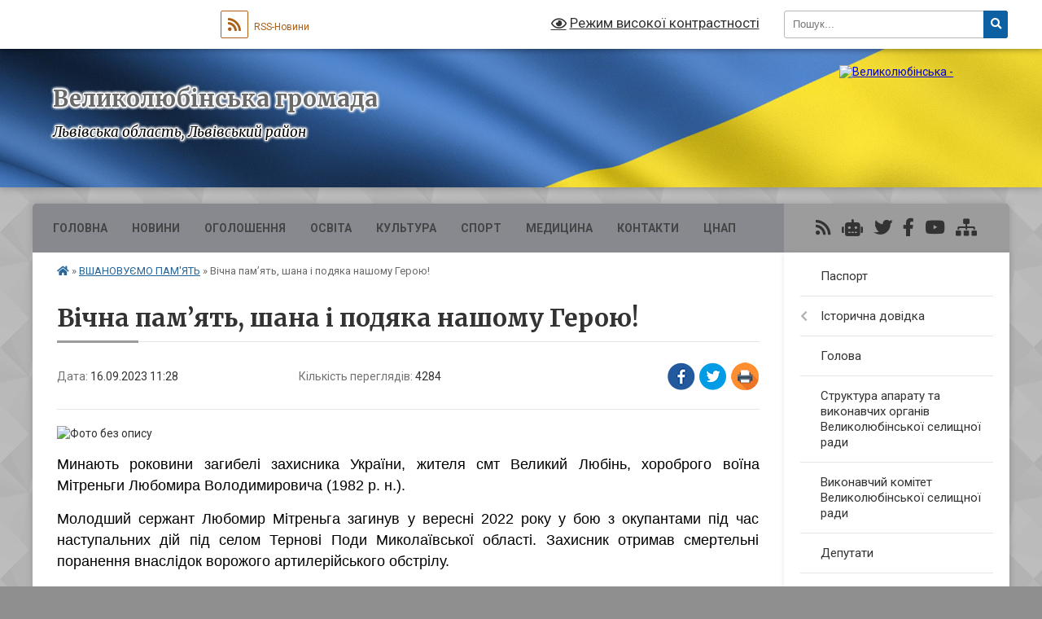

--- FILE ---
content_type: text/html; charset=UTF-8
request_url: https://velykolubinska-gromada.gov.ua/news/1694853377/
body_size: 11434
content:
<!DOCTYPE html>
<html lang="uk">
<head>
	<!--[if IE]><meta http-equiv="X-UA-Compatible" content="IE=edge"><![endif]-->
	<meta charset="utf-8">
	<meta name="viewport" content="width=device-width, initial-scale=1">
	<!--[if IE]><script>
		document.createElement('header');
		document.createElement('nav');
		document.createElement('main');
		document.createElement('section');
		document.createElement('article');
		document.createElement('aside');
		document.createElement('footer');
		document.createElement('figure');
		document.createElement('figcaption');
	</script><![endif]-->
	<title>Вічна пам’ять, шана і подяка нашому Герою! | Великолюбінська громада</title>
	<meta name="description" content=". . Минають роковини загибелі захисника України, жителя смт Великий Любінь, хороброго воїна Мітреньги Любомира Володимировича (1982 р. н.).. . Молодший сержант Любомир Мітреньга загинув у вересні 2022 року у бою з окупантами під час наступа">
	<meta name="keywords" content="Вічна, пам’ять,, шана, і, подяка, нашому, Герою!, |, Великолюбінська, громада">

	
		<meta property="og:image" content="https://rada.info/upload/users_files/04373057/1149632ba35d3d025f9d26996c93256a.jpg">
	<meta property="og:image:width" content="454">
	<meta property="og:image:height" content="454">
			<meta property="og:title" content="Вічна пам’ять, шана і подяка нашому Герою!">
				<meta property="og:type" content="article">
	<meta property="og:url" content="https://velykolubinska-gromada.gov.ua/news/1694853377/">
		
		<link rel="apple-touch-icon" sizes="57x57" href="https://gromada.org.ua/apple-icon-57x57.png">
	<link rel="apple-touch-icon" sizes="60x60" href="https://gromada.org.ua/apple-icon-60x60.png">
	<link rel="apple-touch-icon" sizes="72x72" href="https://gromada.org.ua/apple-icon-72x72.png">
	<link rel="apple-touch-icon" sizes="76x76" href="https://gromada.org.ua/apple-icon-76x76.png">
	<link rel="apple-touch-icon" sizes="114x114" href="https://gromada.org.ua/apple-icon-114x114.png">
	<link rel="apple-touch-icon" sizes="120x120" href="https://gromada.org.ua/apple-icon-120x120.png">
	<link rel="apple-touch-icon" sizes="144x144" href="https://gromada.org.ua/apple-icon-144x144.png">
	<link rel="apple-touch-icon" sizes="152x152" href="https://gromada.org.ua/apple-icon-152x152.png">
	<link rel="apple-touch-icon" sizes="180x180" href="https://gromada.org.ua/apple-icon-180x180.png">
	<link rel="icon" type="image/png" sizes="192x192"  href="https://gromada.org.ua/android-icon-192x192.png">
	<link rel="icon" type="image/png" sizes="32x32" href="https://gromada.org.ua/favicon-32x32.png">
	<link rel="icon" type="image/png" sizes="96x96" href="https://gromada.org.ua/favicon-96x96.png">
	<link rel="icon" type="image/png" sizes="16x16" href="https://gromada.org.ua/favicon-16x16.png">
	<link rel="manifest" href="https://gromada.org.ua/manifest.json">
	<meta name="msapplication-TileColor" content="#ffffff">
	<meta name="msapplication-TileImage" content="https://gromada.org.ua/ms-icon-144x144.png">
	<meta name="theme-color" content="#ffffff">
	
	
		<meta name="robots" content="">
	
	<link rel="preconnect" href="https://fonts.googleapis.com">
	<link rel="preconnect" href="https://fonts.gstatic.com" crossorigin>
	<link href="https://fonts.googleapis.com/css?family=Merriweather:400i,700|Roboto:400,400i,700,700i&amp;subset=cyrillic-ext" rel="stylesheet">

    <link rel="preload" href="https://cdnjs.cloudflare.com/ajax/libs/font-awesome/5.9.0/css/all.min.css" as="style">
	<link rel="stylesheet" href="https://cdnjs.cloudflare.com/ajax/libs/font-awesome/5.9.0/css/all.min.css" integrity="sha512-q3eWabyZPc1XTCmF+8/LuE1ozpg5xxn7iO89yfSOd5/oKvyqLngoNGsx8jq92Y8eXJ/IRxQbEC+FGSYxtk2oiw==" crossorigin="anonymous" referrerpolicy="no-referrer" />
	
	
    <link rel="preload" href="//gromada.org.ua/themes/ukraine/css/styles_vip.css?v=3.38" as="style">
	<link rel="stylesheet" href="//gromada.org.ua/themes/ukraine/css/styles_vip.css?v=3.38">
	
	<link rel="stylesheet" href="//gromada.org.ua/themes/ukraine/css/9895/theme_vip.css?v=1769596524">
	
		<!--[if lt IE 9]>
	<script src="https://oss.maxcdn.com/html5shiv/3.7.2/html5shiv.min.js"></script>
	<script src="https://oss.maxcdn.com/respond/1.4.2/respond.min.js"></script>
	<![endif]-->
	<!--[if gte IE 9]>
	<style type="text/css">
		.gradient { filter: none; }
	</style>
	<![endif]-->

</head>
<body class=" right">

	<a href="#top_menu" class="skip-link link" aria-label="Перейти до головного меню (Alt+1)" accesskey="1">Перейти до головного меню (Alt+1)</a>
	<a href="#left_menu" class="skip-link link" aria-label="Перейти до бічного меню (Alt+2)" accesskey="2">Перейти до бічного меню (Alt+2)</a>
    <a href="#main_content" class="skip-link link" aria-label="Перейти до головного вмісту (Alt+3)" accesskey="3">Перейти до текстового вмісту (Alt+3)</a>

	

		<div id="all_screen">

						<section class="search_menu">
				<div class="wrap">
					<div class="row">
						<div class="grid-25 fl">
							<form action="https://velykolubinska-gromada.gov.ua/search/" class="search">
								<input type="text" name="q" value="" placeholder="Пошук..." aria-label="Введіть пошукову фразу" required>
								<button type="submit" name="search" value="y" aria-label="Натисніть, щоб здійснити пошук"><i class="fa fa-search"></i></button>
							</form>
							<a id="alt_version_eye" href="#" title="Режим високої контрастності" onclick="return set_special('e42cbf3019f0b875315ce24b72cb8822840cc11e');"><i class="far fa-eye"></i></a>
						</div>
						<div class="grid-75">
							<div class="row">
								<div class="grid-25" style="padding-top: 13px;">
									<div id="google_translate_element"></div>
								</div>
								<div class="grid-25" style="padding-top: 13px;">
									<a href="https://gromada.org.ua/rss/9895/" class="rss" title="RSS-стрічка"><span><i class="fa fa-rss"></i></span> RSS-Новини</a>
								</div>
								<div class="grid-50 alt_version_block">

									<div class="alt_version">
										<a href="#" class="set_special_version" onclick="return set_special('e42cbf3019f0b875315ce24b72cb8822840cc11e');"><i class="far fa-eye"></i> Режим високої контрастності</a>
									</div>

								</div>
								<div class="clearfix"></div>
							</div>
						</div>
						<div class="clearfix"></div>
					</div>
				</div>
			</section>
			
			<header>
				<div class="wrap">
					<div class="row">

						<div class="grid-25 logo fl">
							<a href="https://velykolubinska-gromada.gov.ua/" id="logo">
								<img src="https://rada.info/upload/users_files/04373057/gerb/H1VELLU6.png" alt="Великолюбінська - ">
							</a>
						</div>
						<div class="grid-75 title fr">
							<div class="slogan_1">Великолюбінська громада</div>
							<div class="slogan_2">Львівська область, Львівський район</div>
						</div>
						<div class="clearfix"></div>

					</div>
					
										
				</div>
			</header>

			<div class="wrap">
				<section class="middle_block">

					<div class="row">
						<div class="grid-75 fr">
							<nav class="main_menu" id="top_menu">
								<ul>
																		<li class=" has-sub">
										<a href="https://velykolubinska-gromada.gov.ua/main/">ГОЛОВНА</a>
																				<button onclick="return show_next_level(this);" aria-label="Показати підменю"></button>
																														<ul>
																						<li>
												<a href="https://velykolubinska-gromada.gov.ua/structure/">Картка громади</a>
																																			</li>
																																</ul>
																			</li>
																		<li class=" has-sub">
										<a href="https://velykolubinska-gromada.gov.ua/news/">Новини</a>
																				<button onclick="return show_next_level(this);" aria-label="Показати підменю"></button>
																														<ul>
																						<li>
												<a href="https://velykolubinska-gromada.gov.ua/konsultaciju-ministra-justicii-ukraini-na-temu-vidi-pravoporushen-pid-chas-viboriv-i-yak-pravilno-reaguvati-na-nih-svidomim-gromadyanam-12-25-45-18-04/">консультацію Міністра юстиції України на тему: "ВИДИ ПРАВОПОРУШЕНЬ ПІД ЧАС ВИБОРІВ І ЯК ПРАВИЛЬНО РЕАГУВАТИ НА НИХ СВІДОМИМ ГРОМАДЯНАМ"</a>
																																			</li>
																																</ul>
																			</li>
																		<li class=" has-sub">
										<a href="https://velykolubinska-gromada.gov.ua/more_news/">Оголошення</a>
																				<button onclick="return show_next_level(this);" aria-label="Показати підменю"></button>
																														<ul>
																						<li>
												<a href="https://velykolubinska-gromada.gov.ua/konsultacii-ministra-justicii-ukraini-11-37-49-13-12-2018/">КОНСУЛЬТАЦІЇ МІНІСТРА ЮСТИЦІЇ УКРАЇНИ</a>
																																			</li>
																						<li>
												<a href="https://velykolubinska-gromada.gov.ua/informacijni-posteri-1525764513/">ІНФОРМАЦІЙНІ ПОСТЕРИ</a>
																																			</li>
																																</ul>
																			</li>
																		<li class="">
										<a href="https://velykolubinska-gromada.gov.ua/osvita-13-00-39-30-08-2018/">ОСВІТА</a>
																													</li>
																		<li class="">
										<a href="https://velykolubinska-gromada.gov.ua/kultura-13-03-21-30-08-2018/">КУЛЬТУРА</a>
																													</li>
																		<li class=" has-sub">
										<a href="https://velykolubinska-gromada.gov.ua/sport-11-12-40-17-09-2018/">СПОРТ</a>
																				<button onclick="return show_next_level(this);" aria-label="Показати підменю"></button>
																														<ul>
																						<li>
												<a href="https://velykolubinska-gromada.gov.ua/futbol-12-25-16-12-10-2018/">ФУТБОЛ</a>
																																			</li>
																																</ul>
																			</li>
																		<li class="">
										<a href="https://velykolubinska-gromada.gov.ua/medicina-13-03-03-30-08-2018/">МЕДИЦИНА</a>
																													</li>
																		<li class="">
										<a href="https://velykolubinska-gromada.gov.ua/feedback/">Контакти</a>
																													</li>
																		<li class=" has-sub">
										<a href="https://velykolubinska-gromada.gov.ua/cnap-10-49-58-16-10-2023/">ЦНАП</a>
																				<button onclick="return show_next_level(this);" aria-label="Показати підменю"></button>
																														<ul>
																						<li>
												<a href="https://velykolubinska-gromada.gov.ua/kontakti-10-51-41-16-10-2023/">Контакти</a>
																																			</li>
																						<li>
												<a href="https://velykolubinska-gromada.gov.ua/struktura-10-51-18-16-10-2023/">Структура</a>
																																			</li>
																						<li class="has-sub">
												<a href="https://velykolubinska-gromada.gov.ua/grafik-prijomu-subektiv-zvernen-11-59-26-15-12-2023/">Графік прийому суб'єктів звернень</a>
																								<button onclick="return show_next_level(this);" aria-label="Показати підменю"></button>
																																				<ul>
																										<li>
														<a href="https://velykolubinska-gromada.gov.ua/cnap-12-04-43-15-12-2023/">ЦНАП</a>
													</li>
																										<li>
														<a href="https://velykolubinska-gromada.gov.ua/vrm-12-12-09-15-12-2023/">ВРМ</a>
													</li>
																										<li>
														<a href="https://velykolubinska-gromada.gov.ua/predstavnikami-pensijnogo-fondu-15-40-49-23-10-2024/">Представниками Пенсійного фонду</a>
													</li>
																																						</ul>
																							</li>
																						<li class="has-sub">
												<a href="https://velykolubinska-gromada.gov.ua/perelik-poslug-15-20-34-23-10-2024/">Перелік послуг</a>
																								<button onclick="return show_next_level(this);" aria-label="Показати підменю"></button>
																																				<ul>
																										<li>
														<a href="https://velykolubinska-gromada.gov.ua/cnap-15-22-49-23-10-2024/">ЦНАП</a>
													</li>
																										<li>
														<a href="https://velykolubinska-gromada.gov.ua/vrm-zavidovichi-15-28-05-23-10-2024/">ВРМ Завидовичі</a>
													</li>
																										<li>
														<a href="https://velykolubinska-gromada.gov.ua/vrm-koropuzh-15-28-21-23-10-2024/">ВРМ Коропуж</a>
													</li>
																																						</ul>
																							</li>
																						<li class="has-sub">
												<a href="https://velykolubinska-gromada.gov.ua/informacijni-ta-tehnologichni-kartki-10-55-50-16-10-2023/">Інформаційні та технологічні картки</a>
																								<button onclick="return show_next_level(this);" aria-label="Показати підменю"></button>
																																				<ul>
																										<li>
														<a href="https://velykolubinska-gromada.gov.ua/informacijni-ta-tehnologichni-kartki-11-34-02-12-01-2024/">Інформаційні та технологічні картки</a>
													</li>
																																						</ul>
																							</li>
																						<li>
												<a href="https://velykolubinska-gromada.gov.ua/polozhennya-viddilu-10-56-42-16-10-2023/">Положення відділу</a>
																																			</li>
																						<li>
												<a href="https://velykolubinska-gromada.gov.ua/reglament-roboti-viddilu-10-58-36-16-10-2023/">Регламент роботи Центру надання адміністративних послуг</a>
																																			</li>
																						<li>
												<a href="https://velykolubinska-gromada.gov.ua/viddaleni-robochi-miscya-10-52-40-16-10-2023/">Віддалені робочі місця</a>
																																			</li>
																						<li>
												<a href="https://velykolubinska-gromada.gov.ua/elektronni-servisi-15-33-22-23-10-2024/">Електронні сервіси</a>
																																			</li>
																						<li>
												<a href="https://velykolubinska-gromada.gov.ua/normativnopravova-baza-15-33-39-23-10-2024/">Нормативно-правова база</a>
																																			</li>
																						<li>
												<a href="https://velykolubinska-gromada.gov.ua/rekviziti-oplati-za-nadannya-administrativnih-poslug-17-12-51-20-05-2024/">Реквізити оплати за надання адміністративних послуг</a>
																																			</li>
																																</ul>
																			</li>
																										</ul>

								<button class="menu-button" id="open-button" tabindex="-1"><i class="fas fa-bars"></i> Меню сайту</button>

							</nav>
							
							<div class="clearfix"></div>

														<section class="bread_crumbs">
								<div xmlns:v="http://rdf.data-vocabulary.org/#"><a href="https://velykolubinska-gromada.gov.ua/" title="Головна сторінка"><i class="fas fa-home"></i></a> &raquo; <a href="https://velykolubinska-gromada.gov.ua/vshanovuemo-pamyat-23-08-31-30-06-2022/" aria-current="page">ВШАНОВУЄМО ПАМ'ЯТЬ</a>  &raquo; <span>Вічна пам’ять, шана і подяка нашому Герою!</span></div>
							</section>
							
							<main id="main_content">

																											<h1>Вічна пам’ять, шана і подяка нашому Герою!</h1>


<div class="row">
	<div class="grid-30 one_news_date">
		Дата: <span>16.09.2023 11:28</span>
	</div>
	<div class="grid-30 one_news_count">
		Кількість переглядів: <span>4284</span>
	</div>
		<div class="grid-30 one_news_socials">
		<button class="social_share" data-type="fb" aria-label="Поширити у Фейсбук"><img src="//gromada.org.ua/themes/ukraine/img/share/fb.png" alt="Іконка Facebook"></button>
		<button class="social_share" data-type="tw" aria-label="Поширити в Tweitter"><img src="//gromada.org.ua/themes/ukraine/img/share/tw.png" alt="Іконка Twitter"></button>
		<button class="print_btn" onclick="window.print();" aria-label="Надрукувати статтю"><img src="//gromada.org.ua/themes/ukraine/img/share/print.png" alt="Значок принтера"></button>
	</div>
		<div class="clearfix"></div>
</div>

<hr>

<p style="text-align: justify;"><img alt="Фото без опису"  alt="" src="https://rada.info/upload/users_files/04373057/1149632ba35d3d025f9d26996c93256a.jpg" style="width: 454px; height: 454px;" /></p>

<p style="text-align: justify;"><span style="color:#000000;"><span style="font-size:18px;"><span style="font-family:Arial,Helvetica,sans-serif;"><span style="background:white"><span style="border: 1pt none windowtext; padding: 0cm;">Минають роковини загибелі захисника України, жителя смт Великий Любінь, хороброго воїна Мітреньги Любомира Володимировича (1982 р. н.).</span></span></span></span></span></p>

<p style="text-align: justify;"><span style="color:#000000;"><span style="font-size:18px;"><span style="font-family:Arial,Helvetica,sans-serif;"><span style="line-height:16.8pt"><span style="vertical-align:baseline"><span style="border: 1pt none windowtext; padding: 0cm;">Молодший сержант Любомир Мітреньга загинув у вересні 2022 року у бою з окупантами під час наступальних дій під селом Тернові Поди Миколаївської області. Захисник отримав смертельні поранення внаслідок ворожого артилерійського обстрілу.&nbsp;</span></span></span></span></span></span></p>

<p style="text-align: justify;"><span style="color:#000000;"><span style="font-size:18px;"><span style="font-family:Arial,Helvetica,sans-serif;"><span style="line-height:16.8pt"><span style="vertical-align:baseline">Нехай добрий, світлий спомин про Любомира, нашого Захисника стане сильнішим за смерть і назавжди залишиться у пам&rsquo;яті рідних, бойових побратимів та усіх, хто знав його, любив і шанував.</span></span></span></span></span></p>

<p style="text-align: justify;"><span style="color:#000000;"><span style="font-size:18px;"><span style="font-family:Arial,Helvetica,sans-serif;"><span style="background:white"><span style="border: 1pt none windowtext; padding: 0cm;"><span style="background:white">Наш обов&rsquo;язок зробити все можливе, щоб жертва Героя не була марною, щоб прапор України гордо майорів над вільною, мирною, незалежною державою.</span></span></span></span></span></span></p>

<p class="align-left" style="text-align: justify;"><span style="color:#000000;"><span style="font-size:18px;"><span style="font-family:Arial,Helvetica,sans-serif;"><span style="background:white"><span style="box-sizing:border-box"><span style="font-variant-ligatures:normal"><span style="text-decoration-thickness:initial"><span style="text-decoration-style:initial"><span style="text-decoration-color:initial"><span style="box-sizing:border-box"><span style="box-sizing:border-box"><span style="border: 1pt none windowtext; padding: 0cm;"><span style="background:white"><span style="box-sizing:border-box"><span style="box-sizing:border-box"><span style="box-sizing:border-box">Герої не вмирають, пам&rsquo;ять про них житиме вічно в наших серцях!</span></span></span></span></span></span></span></span></span></span></span></span></span></span></span></span></p>

<p style="margin-top: 15px; margin-bottom: 15px; text-align: justify;"><span style="color:#000000;"><span style="font-size:18px;"><span style="font-family:Arial,Helvetica,sans-serif;"><span style="background:white"><span style="line-height:normal"><span style="background:white">Низький уклін!&nbsp;</span></span></span></span></span></span></p>

<p style="margin-bottom: 11px; text-align: justify;"><span style="color:#000000;"><span style="font-size:18px;"><span style="font-family:Arial,Helvetica,sans-serif;"><span style="line-height:normal"><span style="background:white">Вічна пам&rsquo;ять, шана і подяка нашому Герою!</span></span></span></span></span></p>
<div class="clearfix"></div>

<hr>



<p><a href="https://velykolubinska-gromada.gov.ua/vshanovuemo-pamyat-23-08-31-30-06-2022/" class="btn btn-grey">&laquo; повернутися</a></p>																	
							</main>
						</div>
						<div class="grid-25 fl">

							<div class="project_name">
								<a href="https://gromada.org.ua/rss/9895/" rel="nofollow" target="_blank" title="RSS-стрічка новин сайту"><i class="fas fa-rss"></i></a>
																<a href="https://velykolubinska-gromada.gov.ua/feedback/#chat_bot" title="Наша громада в смартфоні"><i class="fas fa-robot"></i></a>
																<a href="https://twitter.com/VelykyyLyubin" rel="nofollow" target="_blank" title="Наш Twitter"><i class="fab fa-twitter"></i></a>																<a href="https://www.facebook.com/%D0%92%D0%B5%D0%BB%D0%B8%D0%BA%D0%BE%D0%BB%D1%8E%D0%B1%D1%96%D0%BD%D1%81%D1%8C%D0%BA%D0%B0-%D0%9E%D0%A2%D0%93-390443358073871/?modal=admin_todo_tour" rel="nofollow" target="_blank" title="Приєднуйтесь до нас у Facebook"><i class="fab fa-facebook-f"></i></a>								<a href="https://www.youtube.com/@velykyiliubin7262" rel="nofollow" target="_blank" title="Наш Youtube-канал"><i class="fab fa-youtube"></i></a>																<a href="https://velykolubinska-gromada.gov.ua/sitemap/" title="Мапа сайту"><i class="fas fa-sitemap"></i></a>
							</div>
														<aside class="left_sidebar">
							
								
																<nav class="sidebar_menu" id="left_menu">
									<ul>
																				<li class="">
											<a href="https://velykolubinska-gromada.gov.ua/pasport-12-59-49-15-11-2017/">Паспорт</a>
																																</li>
																				<li class=" has-sub">
											<a href="https://velykolubinska-gromada.gov.ua/istorichna-dovidka-15-52-50-22-12-2017/">Історична довідка</a>
																						<button onclick="return show_next_level(this);" aria-label="Показати підменю"></button>
																																	<i class="fa fa-chevron-right"></i>
											<ul>
																								<li class="">
													<a href="https://velykolubinska-gromada.gov.ua/ljubin-velikij-16-00-40-22-12-2017/">Любінь Великий</a>
																																						</li>
																								<li class="">
													<a href="https://velykolubinska-gromada.gov.ua/zavidovichi-15-56-59-22-12-2017/">Завидовичі</a>
																																						</li>
																								<li class="">
													<a href="https://velykolubinska-gromada.gov.ua/koropuzh-15-59-20-22-12-2017/">Коропуж</a>
																																						</li>
																								<li class="">
													<a href="https://velykolubinska-gromada.gov.ua/ljubin-malij-16-01-27-22-12-2017/">Любінь Малий</a>
																																						</li>
																								<li class="">
													<a href="https://velykolubinska-gromada.gov.ua/birche-15-54-36-22-12-2017/">Бірче</a>
																																						</li>
																								<li class="">
													<a href="https://velykolubinska-gromada.gov.ua/piski-16-03-26-22-12-2017/">Піски</a>
																																						</li>
																								<li class="">
													<a href="https://velykolubinska-gromada.gov.ua/hishevichi-16-24-02-22-12-2017/">Хишевичі</a>
																																						</li>
																								<li class="">
													<a href="https://velykolubinska-gromada.gov.ua/romanivka-16-14-50-22-12-2017/">Романівка</a>
																																						</li>
																								<li class="">
													<a href="https://velykolubinska-gromada.gov.ua/porichchya-16-06-13-22-12-2017/">Поріччя</a>
																																						</li>
																								<li class="">
													<a href="https://velykolubinska-gromada.gov.ua/porichchya-zadvirne-16-04-04-22-12-2017/">Поріччя Задвірне</a>
																																						</li>
																								<li class="">
													<a href="https://velykolubinska-gromada.gov.ua/porichchyagruntove-16-13-38-22-12-2017/">Поріччя-Грунтове</a>
																																						</li>
																								<li class="">
													<a href="https://velykolubinska-gromada.gov.ua/chulovichi-16-30-19-22-12-2017/">Чуловичі</a>
																																						</li>
																								<li class="">
													<a href="https://velykolubinska-gromada.gov.ua/zashkovichi-15-58-23-22-12-2017/">Зашковичі</a>
																																						</li>
																								<li class="">
													<a href="https://velykolubinska-gromada.gov.ua/kosivec-15-59-58-22-12-2017/">Косівець</a>
																																						</li>
																								<li class="">
													<a href="https://velykolubinska-gromada.gov.ua/zaluzhani-15-57-39-22-12-2017/">Залужани</a>
																																						</li>
																								<li class="">
													<a href="https://velykolubinska-gromada.gov.ua/malovanka-16-02-17-22-12-2017/">Мальованка</a>
																																						</li>
																																			</ul>
																					</li>
																				<li class="">
											<a href="https://velykolubinska-gromada.gov.ua/golova-20-30-10-05-02-2018/">Голова</a>
																																</li>
																				<li class="">
											<a href="https://velykolubinska-gromada.gov.ua/vikonavchij-komitet-17-29-14-07-02-2018/">Структура апарату та виконавчих органів Великолюбінської селищної ради</a>
																																</li>
																				<li class="">
											<a href="https://velykolubinska-gromada.gov.ua/vikonavchij-komitet-velikoljubinskoi-selischnoi-radi-15-02-32-09-02-2018/">Виконавчий комітет Великолюбінської селищної ради</a>
																																</li>
																				<li class="">
											<a href="https://velykolubinska-gromada.gov.ua/deputati-15-03-32-04-12-2017/">Депутати</a>
																																</li>
																				<li class="">
											<a href="https://velykolubinska-gromada.gov.ua/postijni-komisii-selischnoi-radi-15-09-32-06-02-2024/">Постійні комісії Великолюбінської селищної ради</a>
																																</li>
																				<li class=" has-sub">
											<a href="https://velykolubinska-gromada.gov.ua/elektronna-demokratiya-14-59-33-23-11-2023/">ЕЛЕКТРОННА ДЕМОКРАТІЯ</a>
																						<button onclick="return show_next_level(this);" aria-label="Показати підменю"></button>
																																	<i class="fa fa-chevron-right"></i>
											<ul>
																								<li class="">
													<a href="https://velykolubinska-gromada.gov.ua/elektronni-zvernennya-15-04-18-23-11-2023/">Електронні звернення</a>
																																						</li>
																								<li class="">
													<a href="https://velykolubinska-gromada.gov.ua/elektronni-peticii-ta-elektronni-konsultacii-15-24-44-23-11-2023/">Електронні петиції</a>
																																						</li>
																								<li class="">
													<a href="https://velykolubinska-gromada.gov.ua/elektronni-konsultacii-12-17-29-08-01-2024/">Електронні консультації</a>
																																						</li>
																																			</ul>
																					</li>
																				<li class="">
											<a href="https://velykolubinska-gromada.gov.ua/sektor-sluzhba-u-spravah-ditej-13-48-03-01-06-2021/">Служба у справах дітей</a>
																																</li>
																				<li class="">
											<a href="https://velykolubinska-gromada.gov.ua/arhitektura-ta-mistobuduvannya-14-27-52-08-11-2021/">Архітектура та містобудування</a>
																																</li>
																				<li class=" has-sub">
											<a href="https://velykolubinska-gromada.gov.ua/viddil-z-pitan-socialnogo-zahistu-17-26-29-07-06-2021/">ВІДДІЛ З ПИТАНЬ СОЦІАЛЬНОГО ЗАХИСТУ</a>
																						<button onclick="return show_next_level(this);" aria-label="Показати підменю"></button>
																																	<i class="fa fa-chevron-right"></i>
											<ul>
																								<li class="">
													<a href="https://velykolubinska-gromada.gov.ua/poperedzhennya-ta-protidiya-domashnomu-ta-gendernozumovlenomu-nasilstvu-09-38-50-21-11-2023/">Попередження та протидія домашньому та гендерно-зумовленому насильству</a>
																																						</li>
																																			</ul>
																					</li>
																				<li class=" has-sub">
											<a href="https://velykolubinska-gromada.gov.ua/finansovij-viddil-velikoljubinskoi-selischnoi-radi-15-28-09-28-07-2021/">Фінансовий відділ</a>
																						<button onclick="return show_next_level(this);" aria-label="Показати підменю"></button>
																																	<i class="fa fa-chevron-right"></i>
											<ul>
																								<li class="">
													<a href="https://velykolubinska-gromada.gov.ua/bjudzhet-15-59-02-05-12-2024/">Бюджет</a>
																																						</li>
																																			</ul>
																					</li>
																				<li class=" has-sub">
											<a href="https://velykolubinska-gromada.gov.ua/viddil-zhkg-12-45-01-07-10-2021/">Відділ ЖКГ</a>
																						<button onclick="return show_next_level(this);" aria-label="Показати підменю"></button>
																																	<i class="fa fa-chevron-right"></i>
											<ul>
																								<li class="">
													<a href="https://velykolubinska-gromada.gov.ua/ekologiya-ta-dovkillya-10-58-30-07-11-2025/">Екологія та довкілля</a>
																																						</li>
																								<li class="">
													<a href="https://velykolubinska-gromada.gov.ua/upravlinnya-pobutovimi-vidhodami-12-44-54-17-10-2025/">Управління відходами</a>
																																						</li>
																																			</ul>
																					</li>
																				<li class="">
											<a href="https://velykolubinska-gromada.gov.ua/civilnij-zahist-14-25-37-15-03-2021/">Цивільний захист, надзвичайні ситуації</a>
																																</li>
																				<li class="">
											<a href="https://velykolubinska-gromada.gov.ua/kz-publichno-shkilna-biblioteka-16-11-25-04-06-2021/">КЗ "Публічно-шкільна бібліотека"</a>
																																</li>
																				<li class="">
											<a href="https://velykolubinska-gromada.gov.ua/zaklad-doshkilnoi-osviti-ljubinyatko-yaslasadok-09-41-22-31-01-2023/">Заклад дошкільної освіти "Любинятко" (ясла-садок)</a>
																																</li>
																				<li class="">
											<a href="https://velykolubinska-gromada.gov.ua/zvernennya-do-deputata-otg-13-46-13-20-04-2021/">Звернення до депутата ОТГ</a>
																																</li>
																				<li class="">
											<a href="https://velykolubinska-gromada.gov.ua/docs/">Архів документів</a>
																																</li>
																				<li class="">
											<a href="https://velykolubinska-gromada.gov.ua/publichni-zakupivli-14-36-10-17-02-2023/">Публічні закупівлі</a>
																																</li>
																				<li class="">
											<a href="https://velykolubinska-gromada.gov.ua/more_news2/">Події</a>
																																</li>
																				<li class="">
											<a href="https://velykolubinska-gromada.gov.ua/pamyatni-dati-21-39-11-27-07-2022/">ПАМ'ЯТНІ ДАТИ</a>
																																</li>
																				<li class="">
											<a href="https://velykolubinska-gromada.gov.ua/vidatni-osobistosti-ukraini-22-41-46-30-06-2022/">ВИДАТНІ ОСОБИСТОСТІ УКРАЇНИ</a>
																																</li>
																				<li class="active has-sub">
											<a href="https://velykolubinska-gromada.gov.ua/vshanovuemo-pamyat-23-08-31-30-06-2022/">ВШАНОВУЄМО ПАМ'ЯТЬ</a>
																						<button onclick="return show_next_level(this);" aria-label="Показати підменю"></button>
																																	<i class="fa fa-chevron-right"></i>
											<ul>
																								<li class="">
													<a href="https://velykolubinska-gromada.gov.ua/juvilyari-23-45-01-30-06-2022/">АЛЕЯ СЛАВИ ГЕРОЇВ, ЩО ЗАГИНУЛИ В ХОДІ РОСІЙСЬКО-УКРАЇНСЬКОЇ ВІЙНИ</a>
																																						</li>
																																			</ul>
																					</li>
																				<li class="">
											<a href="https://velykolubinska-gromada.gov.ua/vitannya-11-51-13-08-07-2022/">ВІТАННЯ</a>
																																</li>
																				<li class="">
											<a href="https://velykolubinska-gromada.gov.ua/profesijni-svyata-14-44-58-04-07-2022/">ПРОФЕСІЙНІ СВЯТА</a>
																																</li>
																				<li class="">
											<a href="https://velykolubinska-gromada.gov.ua/informaciya-13-11-19-29-01-2020/">ІНФОРМАЦІЯ</a>
																																</li>
																				<li class=" has-sub">
											<a href="https://velykolubinska-gromada.gov.ua/video-14-49-42-06-11-2020/">ВІДЕО</a>
																						<button onclick="return show_next_level(this);" aria-label="Показати підменю"></button>
																																	<i class="fa fa-chevron-right"></i>
											<ul>
																								<li class="">
													<a href="https://velykolubinska-gromada.gov.ua/zasidannya-vikonkomu-14-52-24-06-11-2020/">ЗАСІДАННЯ ВИКОНКОМУ</a>
																																						</li>
																								<li class="">
													<a href="https://velykolubinska-gromada.gov.ua/sesii-14-52-47-06-11-2020/">СЕСІЇ</a>
																																						</li>
																								<li class="">
													<a href="https://velykolubinska-gromada.gov.ua/inshe-15-27-26-06-11-2020/">ІНШЕ</a>
																																						</li>
																																			</ul>
																					</li>
																													</ul>
								</nav>

								
								
																<div class="queue_block">
									<div class="sidebar_title">Черга в садочок</div>
									<div class="records_block">
										<p><a href="https://velykolubinska-gromada.gov.ua/queue/" class="btn btn-large btn-block btn-yellow"><i class="fas fa-child"></i> Подати документи</a></p>
										<p><a href="https://velykolubinska-gromada.gov.ua/queue_search/" class="btn btn-small btn-grey"><i class="fas fa-search"></i> Перевірити стан заявки</a></p>
									</div>
								</div>
								
																	<div class="appeals_block">

	
				
				<div class="alert alert-info">
			<a href="#auth_person" class="alert-link open-popup"><i class="fas fa-unlock-alt"></i> Кабінет посадової особи</a>
		</div>
			
	
</div>								
								
																<div id="banner_block">

									<h2 style="text-align: center;"><a rel="nofollow" href="https://sadok.loda.gov.ua/"><img alt="Фото без опису" src="https://rada.info/upload/users_files/04373057/1c79a2eab0352a8b34baab36438a2ad3.gif" style="width: 310px; height: 215px;" /></a></h2>

<h2 style="text-align: center;">&nbsp;</h2>

<h2 style="text-align: center;"><a rel="nofollow" href="https://www.auc.org.ua/"><img alt="Фото без опису" src="https://rada.info/upload/users_files/04373057/6aafc10f20ae2afbd8375871eb6f9ea7.png" style="width: 123px; height: 137px;" /></a></h2>

<p style="text-align: center;"><a rel="nofollow" href="https://velykolubinska-gromada.gov.ua/news/1715171900/"><img alt="Фото без опису" src="https://rada.info/upload/users_files/04373057/ac42c7c80cda16244a9fd958a468c06d.png" style="width: 265px; height: 245px;" /></a></p>

<p><a rel="nofollow" href="https://www.facebook.com/gromada.vl"><img alt="Фото без опису" src="https://rada.info/upload/users_files/04373057/6dac6d5d30aa52021a33b9fbe5a6175e.png" style="width: 1200px; height: 451px;" /></a></p>

<div class="siHeader">
<div class="siLh">
<div class="siMh" style="text-align: center;">
<div class="siHeader">
<div class="siLh">
<div class="siMh">
<p><a rel="nofollow" href="https://www.youtube.com/channel/UCM1V5VRSJoQqRBLYxKaPAbg"><img alt="Фото без опису" src="https://rada.info/upload/users_files/04373057/1cd115273319073e03010f64d1dc2222.jpg" style="width: 600px; height: 320px;" /></a></p>

<p><a rel="nofollow" href="//www.president.gov.ua/"><img alt="ПРЕЗИДЕНТ УКРАЇНИ" src="//gromada.info/upload/images/banner_prezident_262.png" style="height:63px; margin-bottom:2px; width:262px" /></a></p>
</div>
<script charset="UTF-8" src="//sinoptik.ua/informers_js.php?title=4&wind=3&cities=303003280&lang=ua" type="text/javascript"></script></div>
</div>
</div>
</div>
<script charset="UTF-8" src="//sinoptik.ua/informers_js.php?title=4&wind=3&cities=303003280&lang=ua" type="text/javascript"></script></div>
									<div class="clearfix"></div>

									<A rel="nofollow" href="https://www.dilovamova.com/"><IMG width=150 height=250 border=0 alt="Святковий календар. Спілкуємося українською мовою" title="Святковий календар. Спілкуємося українською мовою" src="https://www.dilovamova.com/images/wpi.cache/informer/informer.png"></A>
									<div class="clearfix"></div>

								</div>
								
							</aside>
						</div>
						<div class="clearfix"></div>
					</div>

					
				</section>

			</div>

			<section class="footer_block">
				<div class="mountains">
				<div class="wrap">
					<div class="other_projects">
						<a href="https://gromada.org.ua/" target="_blank" rel="nofollow"><img src="https://rada.info/upload/footer_banner/b_gromada_new.png" alt="Веб-сайти для громад України - GROMADA.ORG.UA"></a>
						<a href="https://rda.org.ua/" target="_blank" rel="nofollow"><img src="https://rada.info/upload/footer_banner/b_rda_new.png" alt="Веб-сайти для районних державних адміністрацій України - RDA.ORG.UA"></a>
						<a href="https://rayrada.org.ua/" target="_blank" rel="nofollow"><img src="https://rada.info/upload/footer_banner/b_rayrada_new.png" alt="Веб-сайти для районних рад України - RAYRADA.ORG.UA"></a>
						<a href="https://osv.org.ua/" target="_blank" rel="nofollow"><img src="https://rada.info/upload/footer_banner/b_osvita_new.png?v=1" alt="Веб-сайти для відділів освіти та освітніх закладів - OSV.ORG.UA"></a>
						<a href="https://gromada.online/" target="_blank" rel="nofollow"><img src="https://rada.info/upload/footer_banner/b_other_new.png" alt="Розробка офіційних сайтів державним організаціям"></a>
					</div>
					<div class="under_footer">
						Великолюбінська громада - 2018-2026 &copy; Весь контент доступний за ліцензією <a href="https://creativecommons.org/licenses/by/4.0/deed.uk" target="_blank" rel="nofollow">Creative Commons Attribution 4.0 International License</a>, якщо не зазначено інше.
					</div>
				</div>
				</div>
			</section>

			<footer>
				<div class="wrap">
					<div class="row">
						<div class="grid-25 socials">
							<a href="https://gromada.org.ua/rss/9895/" rel="nofollow" target="_blank" title="RSS-стрічка"><i class="fas fa-rss"></i></a>							
														<a href="https://velykolubinska-gromada.gov.ua/feedback/#chat_bot" title="Наша громада в смартфоні"><i class="fas fa-robot"></i></a>
														<a href="https://twitter.com/VelykyyLyubin" rel="nofollow" target="_blank" title="Ми у Twitter"><i class="fab fa-twitter"></i></a>							<i class="fab fa-instagram"></i>							<a href="https://www.facebook.com/%D0%92%D0%B5%D0%BB%D0%B8%D0%BA%D0%BE%D0%BB%D1%8E%D0%B1%D1%96%D0%BD%D1%81%D1%8C%D0%BA%D0%B0-%D0%9E%D0%A2%D0%93-390443358073871/?modal=admin_todo_tour" rel="nofollow" target="_blank" title="Ми у Фейсбук"><i class="fab fa-facebook-f"></i></a>							<a href="https://www.youtube.com/@velykyiliubin7262" rel="nofollow" target="_blank" title="Канал на Youtube"><i class="fab fa-youtube"></i></a>							<i class="fab fa-telegram"></i>						</div>
						<div class="grid-25 admin_auth_block">
														<a href="#auth_block" class="open-popup"><i class="fa fa-lock"></i> Вхід для <u>адміністратора</u></a>
													</div>
						<div class="grid-25">
							<div class="school_ban">
								<div class="row">
									<div class="grid-50" style="text-align: right;"><a href="https://gromada.org.ua/" target="_blank" rel="nofollow"><img src="//gromada.org.ua/gromada_orgua_88x31.png" alt="Gromada.org.ua - веб сайти діючих громад України"></a></div>
									<div class="grid-50 last"><a href="#get_gromada_ban" class="open-popup get_gromada_ban">Показати код для<br><u>вставки на сайт</u></a></div>
									<div class="clearfix"></div>
								</div>
							</div>
						</div>
						<div class="grid-25 developers">
							Розробка порталу: <br>
							<a href="https://vlada.ua/propozytsiyi/propozitsiya-gromadam/" target="_blank">&laquo;Vlada.ua&raquo;&trade;</a>
						</div>
						<div class="clearfix"></div>
					</div>
				</div>
			</footer>

		</div>





<script type="text/javascript" src="//gromada.org.ua/themes/ukraine/js/jquery-3.6.0.min.js"></script>
<script type="text/javascript" src="//gromada.org.ua/themes/ukraine/js/jquery-migrate-3.3.2.min.js"></script>
<script type="text/javascript" src="//gromada.org.ua/themes/ukraine/js/flickity.pkgd.min.js"></script>
<script type="text/javascript" src="//gromada.org.ua/themes/ukraine/js/flickity-imagesloaded.js"></script>
<script type="text/javascript">
	$(document).ready(function(){
		$(".main-carousel .carousel-cell.not_first").css("display", "block");
	});
</script>
<script type="text/javascript" src="//gromada.org.ua/themes/ukraine/js/icheck.min.js"></script>
<script type="text/javascript" src="//gromada.org.ua/themes/ukraine/js/superfish.min.js?v=2"></script>



<script type="text/javascript" src="//gromada.org.ua/themes/ukraine/js/functions_unpack.js?v=2.34"></script>
<script type="text/javascript" src="//gromada.org.ua/themes/ukraine/js/hoverIntent.js"></script>
<script type="text/javascript" src="//gromada.org.ua/themes/ukraine/js/jquery.magnific-popup.min.js"></script>
<script type="text/javascript" src="//gromada.org.ua/themes/ukraine/js/jquery.mask.min.js"></script>


	

<script type="text/javascript" src="//translate.google.com/translate_a/element.js?cb=googleTranslateElementInit"></script>
<script type="text/javascript">
	function googleTranslateElementInit() {
		new google.translate.TranslateElement({
			pageLanguage: 'uk',
			includedLanguages: 'de,en,es,fr,pl,hu,bg,ro,da,lt',
			layout: google.translate.TranslateElement.InlineLayout.SIMPLE,
			gaTrack: true,
			gaId: 'UA-71656986-1'
		}, 'google_translate_element');
	}
</script>

<script>
  (function(i,s,o,g,r,a,m){i["GoogleAnalyticsObject"]=r;i[r]=i[r]||function(){
  (i[r].q=i[r].q||[]).push(arguments)},i[r].l=1*new Date();a=s.createElement(o),
  m=s.getElementsByTagName(o)[0];a.async=1;a.src=g;m.parentNode.insertBefore(a,m)
  })(window,document,"script","//www.google-analytics.com/analytics.js","ga");

  ga("create", "UA-71656986-1", "auto");
  ga("send", "pageview");

</script>

<script async
src="https://www.googletagmanager.com/gtag/js?id=UA-71656986-2"></script>
<script>
   window.dataLayer = window.dataLayer || [];
   function gtag(){dataLayer.push(arguments);}
   gtag("js", new Date());

   gtag("config", "UA-71656986-2");
</script>




<div style="display: none;">
								<div id="get_gromada_ban" class="dialog-popup s">
    <h4>Код для вставки на сайт</h4>
    <div class="form-group">
        <img src="//gromada.org.ua/gromada_orgua_88x31.png">
    </div>
    <div class="form-group">
        <textarea id="informer_area" class="form-control"><a href="https://gromada.org.ua/" target="_blank"><img src="https://gromada.org.ua/gromada_orgua_88x31.png" alt="Gromada.org.ua - веб сайти діючих громад України" /></a></textarea>
    </div>
</div>			<div id="auth_block" class="dialog-popup s">

    <h4>Вхід для адміністратора</h4>
    <form action="//gromada.org.ua/n/actions/" method="post">
		
		
        
        <div class="form-group">
            <label class="control-label" for="login">Логін: <span>*</span></label>
            <input type="text" class="form-control" name="login" id="login" value="" required>
        </div>
        <div class="form-group">
            <label class="control-label" for="password">Пароль: <span>*</span></label>
            <input type="password" class="form-control" name="password" id="password" value="" required>
        </div>
		
        <div class="form-group">
			
            <input type="hidden" name="object_id" value="9895">
			<input type="hidden" name="back_url" value="https://velykolubinska-gromada.gov.ua/news/1694853377/">
			
            <button type="submit" class="btn btn-yellow" name="pAction" value="login_as_admin_temp">Авторизуватись</button>
        </div>

    </form>

</div>


			
						
								<div id="email_voting" class="dialog-popup m">

	
    <h4>Онлайн-опитування: </h4>
	

    <form action="//gromada.org.ua/n/actions/" method="post" enctype="multipart/form-data">

        <div class="alert alert-warning">
            <strong>Увага!</strong> З метою уникнення фальсифікацій Ви маєте підтвердити свій голос через E-Mail
        </div>

		
        <div class="form-group">
            <label class="control-label" for="voting_email">E-Mail: <span>*</span></label>
            <input type="email" class="form-control" name="email" id="voting_email" value="" required>
        </div>
		

        <div class="form-group">
			
            <input type="hidden" name="answer_id" id="voting_anser_id" value="">
            <input type="hidden" name="voting_id" value="">
			<input type="hidden" name="back_url" value="https://velykolubinska-gromada.gov.ua/news/1694853377/">
			
            <button type="submit" name="pAction" value="get_voting" class="btn btn-yellow">Підтвердити голос</button> <a href="#" class="btn btn-grey close-popup">Скасувати</a>
        </div>

    </form>

</div>


		<div id="result_voting" class="dialog-popup m">

    <h4>Результати опитування</h4>

    <h3 id="voting_title"></h3>

    <canvas id="voting_diagram"></canvas>
    <div id="voting_results"></div>

    <div class="form-group">
        <a href="#voting" class="open-popup btn btn-yellow"><i class="far fa-list-alt"></i> Всі опитування</a>
    </div>

</div>		
												<div id="voting_confirmed" class="dialog-popup s">

    <h4>Дякуємо!</h4>

    <div class="alert alert-success">Ваш голос було зараховано</div>

</div>

		
				<div id="add_appeal" class="dialog-popup m">

    <h4>Форма подання електронного звернення</h4>

	
    	

    <form action="//gromada.org.ua/n/actions/" method="post" enctype="multipart/form-data">

        <div class="alert alert-info">
            <div class="row">
                <div class="grid-30">
                    <img src="" id="add_appeal_photo">
                </div>
                <div class="grid-70">
                    <div id="add_appeal_title"></div>
                    <div id="add_appeal_posada"></div>
                    <div id="add_appeal_details"></div>
                </div>
                <div class="clearfix"></div>
            </div>
        </div>

		
        <div class="row">
            <div class="grid-100">
                <div class="form-group">
                    <label for="add_appeal_name" class="control-label">Ваше прізвище, ім'я та по батькові: <span>*</span></label>
                    <input type="text" class="form-control" id="add_appeal_name" name="name" value="" required>
                </div>
            </div>
            <div class="grid-50">
                <div class="form-group">
                    <label for="add_appeal_email" class="control-label">Email: <span>*</span></label>
                    <input type="email" class="form-control" id="add_appeal_email" name="email" value="" required>
                </div>
            </div>
            <div class="grid-50">
                <div class="form-group">
                    <label for="add_appeal_phone" class="control-label">Контактний телефон:</label>
                    <input type="tel" class="form-control" id="add_appeal_phone" name="phone" value="">
                </div>
            </div>
            <div class="grid-100">
                <div class="form-group">
                    <label for="add_appeal_adress" class="control-label">Адреса проживання: <span>*</span></label>
                    <textarea class="form-control" id="add_appeal_adress" name="adress" required></textarea>
                </div>
            </div>
            <div class="clearfix"></div>
        </div>

        <hr>

        <div class="row">
            <div class="grid-100">
                <div class="form-group">
                    <label for="add_appeal_text" class="control-label">Текст звернення: <span>*</span></label>
                    <textarea rows="7" class="form-control" id="add_appeal_text" name="text" required></textarea>
                </div>
            </div>
            <div class="grid-100">
                <div class="form-group">
                    <label>
                        <input type="checkbox" name="public" value="y">
                        Публічне звернення (відображатиметься на сайті)
                    </label>
                </div>
            </div>
            <div class="grid-100">
                <div class="form-group">
                    <label>
                        <input type="checkbox" name="confirmed" value="y" required>
                        надаю згоду на обробку персональних даних
                    </label>
                </div>
            </div>
            <div class="clearfix"></div>
        </div>
		

        <div class="form-group">
			
            <input type="hidden" name="deputat_id" id="add_appeal_id" value="">
			<input type="hidden" name="back_url" value="https://velykolubinska-gromada.gov.ua/news/1694853377/">
			
            <button type="submit" name="pAction" value="add_appeal_from_vip" class="btn btn-yellow">Подати звернення</button>
        </div>

    </form>

</div>


		
										<div id="auth_person" class="dialog-popup s">

    <h4>Авторизація в системі електронних звернень</h4>
    <form action="//gromada.org.ua/n/actions/" method="post">
		
		
        
        <div class="form-group">
            <label class="control-label" for="person_login">Email посадової особи: <span>*</span></label>
            <input type="email" class="form-control" name="person_login" id="person_login" value="" autocomplete="off" required>
        </div>
        <div class="form-group">
            <label class="control-label" for="person_password">Пароль: <span>*</span> <small>(надає адміністратор сайту)</small></label>
            <input type="password" class="form-control" name="person_password" id="person_password" value="" autocomplete="off" required>
        </div>
		
        <div class="form-group">
			
            <input type="hidden" name="object_id" value="9895">
			<input type="hidden" name="back_url" value="https://velykolubinska-gromada.gov.ua/news/1694853377/">
			
            <button type="submit" class="btn btn-yellow" name="pAction" value="login_as_person">Авторизуватись</button>
        </div>

    </form>

</div>


					
		</div>
</body>
</html>